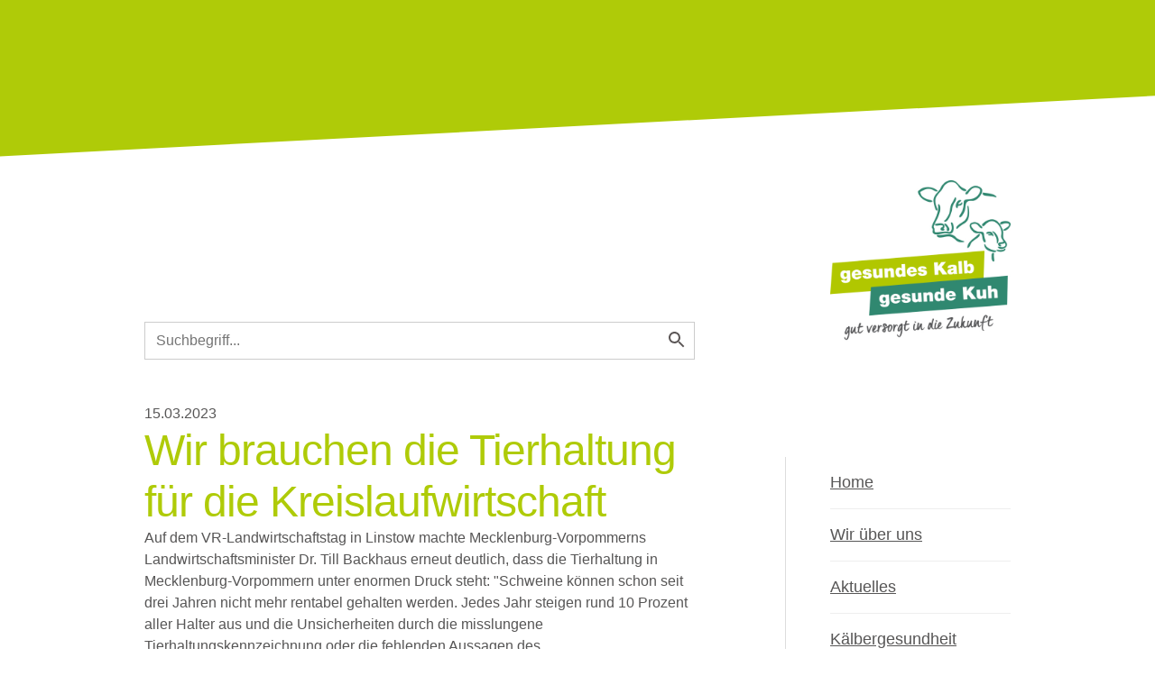

--- FILE ---
content_type: text/html; charset=UTF-8
request_url: https://www.gesundeskalbgesundekuh.de/brs-news/backhaus-wir-brauchen-die-tierhaltung-fuer-die-kre.html
body_size: 8841
content:
<!DOCTYPE HTML>
<html lang="de-DE" class="frontend desktop platform_web design_gesundeskalb_gesundekuh_24 scheme_gesundeskalb_gesundekuh Standard">
<head>
<style nonce="1fd574a53049f8ef51d0e9693ed42fb13dcd9e11">.async_loading i.material-icons, .async_loading .hide_until_onload { opacity:0; display:inline-block; width:20px; }.async_loading .display_none_until_onload { display:none; }.async_loading .fade_in_onload { opacity: 0; }.fade_in_onload { transition:opacity 500ms ease; }</style>
<style nonce="1fd574a53049f8ef51d0e9693ed42fb13dcd9e11">* { font-family:'Roboto', sans-serif; }
body, div, label, td, th, *.error, *.error a, #concardis_container small { font-family:'Roboto', sans-serif; font-size:16px; }
.HeadBig,.HeadBrand,h1{ color:#219881; font-family:'Roboto', sans-serif; font-size:28px; }
.HeadSmall, h2, h2 * { color:#136F5D; font-family:'Roboto', sans-serif; font-size:24px; }
h1 *, h2 * { font-family:inherit; font-size:inherit; font-weight:inherit; color:inherit; text-transform:inherit; text-decoration:inherit; }
.boximagecontainer { overflow:hidden; }
.boximagecontainer img { width:100%; display:block; }
.clear { clear:both; }
.centered { display:block; margin:auto; }
.image_banner img { margin:20px 0; display:block; margin:auto; max-width:100%; width:100%; }
.thumb_fit_0 { background-size:contain; background-position:center; background-repeat:no-repeat; }
.thumb_fit_1 { background-size:cover; background-position:center; }
.thumb_fit_2 { background-size:cover; background-position:left top; }
.thumb_fit_3 { background-size:cover; background-position:right bottom; }
.thumb_fit_4 { background-size:100% 100%; }
.columns_block { width:100%; }
@media only screen and (min-width:801px) {
 .columns_block { display:flex; justify-content:space-between; align-items:stretch; flex-wrap:nowrap; }
 .columns_block .page_column { position:relative; margin-right:2%; flex:1 1 0; }
 .columns_block .page_column:last-child { margin-right:0; }
 .column_inner { height:100%; }
 .columns_2_sidebar_left .page_column_1, .columns_2_sidebar_right .page_column_2 { width:30%; flex:0 0 30%; }
 .columns_3_sidebar_left .page_column_1, .columns_3_sidebar_right .page_column_3 { width:30%; flex:0 0 30%; }
 .columns_4_sidebar_left .page_column_1, .columns_4_sidebar_right .page_column_4 { width:30%; flex:0 0 30%; }
 .columns_5_sidebar_left .page_column_1, .columns_5_sidebar_right .page_column_5 { width:30%; flex:0 0 30%; }
}
.pagetabs { display:none; }
.pagetabs.pagetabs_open { display:block; }
.preload { position:fixed; display:block; width:1px; height:1px; overflow:hidden; left:-1000px; }

/* content_alt_rows module */
.altrow { padding:100px 0; }
.altrow .inner p { margin-top:30px; margin-left:calc(100%/12); max-width:calc(100%/12*7); color:var(--pale-grey); font-size:18px; line-height:1.5; }
.altrow .inner .rows .row { display:flex; flex-flow:row nowrap; align-items:center; margin:40px 0 120px; }
.altrow .inner .rows .row:last-of-type { margin:40px 0 0px; }
.altrow .inner .rows .row .image { order:1; margin-left:calc(-100%/12); width:calc(100%/12*6); }
.altrow .inner .rows .row .image img { width:100%; }
.altrow .inner .rows .row .info { order:2; margin-left:calc(100%/12); width:calc(100%/12*5); text-align:left !important; }
.altrow .inner .rows .row.right .image,.altrow .inner .rows .row:nth-child(even) .image { order:2; margin-left:calc(100%/12); }
.altrow .inner .rows .row.right .info,.altrow .inner .rows .row:nth-child(even) .info { order:1; margin-left:0; }
.altrow .inner .rows.ar_small .row { margin-top:0; }
.altrow .inner .rows.ar_small .row .image { margin:0 calc(100%/12); width:calc(100%/12*4); }
.altrow .inner .rows.ar_small .row .info { margin-left:0; width:calc(100%/12*5); }
.altrow .inner .rows.ar_small .row.right .image,.altrow .inner .rows.ar_small .row:nth-child(even) .image { margin:0; }
.altrow .inner .rows.ar_small .row.right .info,.altrow .inner .rows.ar_small .row:nth-child(even) .info { margin:0 calc(100%/12); }
@media all and (max-width:801px) {
 .altrow .inner .rows.ar_small .row, .altrow .inner .rows.ar_small .row.right { margin-top:0; display:block; }
 .altrow .inner .rows.ar_small .row .image, .altrow .inner .rows.ar_small .row.right .image { margin:0 auto; order:1; width:calc(100%/12*8); }
 .altrow .inner .rows.ar_small .row .info, .altrow .inner .rows.ar_small .row.right .info { margin:60px auto 0; order:2; width:calc(100%/12*10); text-align:center !important; }
 .altrow .inner .rows.ar_small .row .info h3, .altrow .inner .rows.ar_small .row .info p, .altrow .inner .rows.ar_small .row.right .info h3, .altrow .inner .rows.ar_small .row.right.info p { text-align:center !important; }
 .altrow .inner .rows.ar_small .row .info h3, .altrow .inner .rows.ar_small .row.right .info h3 { font-size:21px; }
}
@media all and (max-width:801px) {
 .altrow { padding:20px 0 50px; }
 .altrow .inner .rows .row, .altrow .inner .rows .row.right { margin-top:0; display:block; }
 .altrow .inner .rows .row .image, .altrow .inner .rows .row.right .image,  .altrow .inner .rows .row:nth-child(even) .image { margin:60px auto 0; order:1; width:calc(100%/12*8); }
 .altrow .inner .rows .row .info, .altrow .inner .rows .row.right .info,  .altrow .inner .rows .row:nth-child(even) .info { margin:30px auto 0; order:2; width:100%; text-align:center !important; }
 .altrow .inner .rows .row .info h3, .altrow .inner .rows .row .info p, .altrow .inner .rows .row.right .info h3, .altrow .inner .rows .row.right.info p { text-align:center !important; }
}

/* content_spacer module */
.content_spacer { display:block; width:100%; }
.content_spacer.small { height:30px; }
.content_spacer.medium { height:50px; }
.content_spacer.large { height:100px; }


#mobile-menu-wrap { position:relative; z-index:99; top:0; left:0; display:block; width:100%; min-height:40px; padding-top:0; }
#mobile-menu-trigger { box-sizing:border-box; width:100%; padding:20px; cursor:pointer; text-align:right; color:#FFFFFF; background:#212121; display:block; min-height:80px; }
#mobile-menu-trigger #nav-icon { cursor:pointer; height:40px; margin-right:10px; position:relative; width:40px; float:right; transform:scale(0.8); }
#mobile-menu-trigger #nav-icon span { background:#FFFFFF; border-radius:9px; display:block; height:4px; left:0; opacity:1; position:absolute; transform:rotate(0deg); -moz-transform:rotate(0deg); -webkit-transform:rotate(0deg); -o-transform:rotate(0deg); -khtml-transform:rotate(0deg); -ms-transform:rotate(0deg);  transition:.25s ease-in-out; -moz-transition:.25s ease-in-out; -webkit-transition:.25s ease-in-out; -o-transition:.25s ease-in-out; -khtml-transition:.25s ease-in-out; -ms-transition:.25s ease-in-out;  width:100% }
#mobile-menu ul li .btn-toggle { color:#FFF; font-size:24px; height:60px; right:0px; top:0px; line-height:60px; position:absolute; z-index:10; cursor:pointer; border-left:50px solid transparent; }
#mobile-menu-trigger #nav-icon span:nth-child(1) { top:6px }
#mobile-menu-trigger #nav-icon span:nth-child(2) { top:18px }
#mobile-menu-trigger #nav-icon span:nth-child(3) { top:30px }
#mobile-menu-trigger.open #nav-icon span:nth-child(1) { -webkit-transform:rotate(135deg); top:18px; transform:rotate(135deg) }
#mobile-menu-trigger.open #nav-icon span:nth-child(2) { left:-60px; opacity:0 }
#mobile-menu-trigger.open #nav-icon span:nth-child(3) { -webkit-transform:rotate(-135deg); top:18px; transform:rotate(-135deg) }
#mobile-menu-wrap input.mobile_search { width:100%; }
#mobile-logo { position:absolute; top:0; left:0; }
#mobile-logo img { display:inline-block; height:64px; padding:10px; }
#mobile-menu-wrap *, #mobile-menu-wrap h2 { color:#FFFFFF; }
#mobile-menu-trigger span { display:inline-block; width:30px; height:30px; }
#mobile-menu-trigger span svg { width:100%; height:100%; fill:#FFFFFF; }
#mobile-menu-trigger .hider { display:none; }
#mobile-menu { font-size:22px; display:none; padding:10px 0; background:#212121; }
#mobile-menu ul li a { font-size:16px; text-decoration:none; color:#FFFFFF; }
#mobile-menu ul { width:90%; margin:0 auto; padding:0; list-style:none; }
#mobile-menu ul li { width:100%; margin:0; padding:10px 0; border-bottom:1px solid #7F7F7F; }
#mobile-menu ul li:last-child { border-bottom:0; }
#mobile-menu ul li ul li a { font-size:16px; text-decoration:none; color:#FFFFFF; }
#mobile-menu ul li ul { width:100%; margin:0; padding:10px 0 0 0; }
#mobile-menu ul li ul li { width:100%; margin:0; padding:5px 0 5px 20px; border-bottom:0; }
@media all and (min-width:980px) {
 #mobile-menu-wrap, .small_screen_only { display:none; }
}
@media all and (max-width:980px) {
 .hide_responsive, .hide_responsive_tiny_screen, .large_screen_only { display:none; }
}
@media all and (max-width:400px) {
 .hide_responsive_tiny_screen { display:none; }
}
a:link, a:active, a:visited, .news-gk a:link, .news-gk a:active, .news-gk a:visited { color:#AFCB08; }
.blue a:link, .blue a:active, .blue a:visited { color:#88C8DF; }
.orange a:link, .orange a:active, .orange a:visited { color:#F7A940; }
.violett a:link, .violett a:active, .violett a:visited { color:#5C2B7C; }
h1 { font-weight:500; font-size:48px; line-height:1.2; border:0; margin:0 0 30px; padding:0; letter-spacing:-1px; }
h1 strong { font-weight:700; font-size:64px; line-height:1.1; }
.Standard h1,.startseite h1,.news-gk h1,.Standard h2,.startseite h2,.news-gk h2 { color:#AFCB08; }
.blue h1,.blue h2 { color:#88C8DF; }
.orange h1,.orange h2 { color:#F7A940; }
.violett h1,.violett h2 { color:#5C2B7C; }
h2 { font-weight:500; font-size:26px; line-height:1.2; border:0; margin:0 0 20px; padding:0; letter-spacing:-1px; }
h3 { margin:20px 0; color:#2D8977; text-align:center; font-weight:700; line-height:1.2; padding:20px; background-size:100% 100%; background-image:url(/gfx/gesundeskalb_gesundekuh_24/gesundeskalb_gesundekuh/h3_bg.png); }
h4 { font-size:18px; font-weight:500; text-align:center; color:#88C8DF; }
h5 { font-size:24px; font-weight:500; color:#2D8977; }
h6 { font-size:16px; font-weight:500; }
*,*::before,*::after { box-sizing:border-box; }
body,h1,h2,h3,h4,p,figure,blockquote,dl,dd { margin:0; }
ul[role='list'],ol[role='list'] { list-style:none; }
html:focus-within { scroll-behavior:smooth; }
body { min-height:100vh; text-rendering:optimizeSpeed; line-height:1.5; }
a:not([class]) { text-decoration-skip-ink:auto; }
img,picture { max-width:100%; display:block; }
input,button,textarea,select { font:inherit; }
@media (prefers-reduced-motion:reduce) {
 html:focus-within { scroll-behavior:auto; }
 *, *::before, *::after { animation-duration:0.01ms !important; animation-iteration-count:1 !important; transition-duration:0.01ms !important; scroll-behavior:auto !important; }
}
html, body { height:100%; background:white; }
body { font-family:'Roboto', sans-serif; color:#575656; }
.cookie-overlay .cookie .submit .button, .cookie-overlay .cookie .submit .button:hover {background-color:#AFCB08 !important; }
header { height:23vh; min-height:200px; position:relative; overflow:hidden; }
header .divider { width:120%; height:200px; position:absolute; top:70%; left:50%; background-color:white; transform:translateX(-50%) rotate(-3deg); }
.Standard header,.startseite header { background:#AFCB08; }
.blue header { background:#88C8DF; }
.orange header { background:#F7A940; }
.violett header { background:#5C2B7C; }
.brownred header { background:#AC2C44; }
.news-gk header { background:url('/images/gkgk/aktuelles/istock-1201736751-1.jpg'); }
header .header-grafik { width:100%; height:100%; background-position:center; background-repeat:no-repeat; background-size:cover; opacity:.8; }
.cwidth { width:75%; max-width:1280px; margin-left:auto; margin-right:auto; }
.logo { overflow:hidden; }
.logo a { float:right; display:inline-block; }
.logo img { width:200px; }
main { margin-top:-3vh; display:flex; flex-flow:row nowrap; }
.main-content { flex-grow:1; }
.submenu { width:250px; padding-left:50px; margin-left:100px; padding-top:150px; position:relative; flex-shrink:0; }
.submenu:after { position:absolute; top:150px; left:0; width:1px; height:calc(100% - 150px); content:''; background:#DDD; }
.submenu ul { margin:0; padding:0; list-style:none; position:sticky; top:50px; right:0; }
.submenu ul li { margin:0; padding:15px 0; border-bottom:1px solid #EEE; }
.submenu ul li:last-of-type { border:0px solid #EEE; }
.submenu ul li a{ font-size:18px; }
.submenu ul li a:link,.submenu ul li a:active,.submenu ul li a:visited,.blue .submenu ul li a:link,.blue .submenu ul li a:active,.blue .submenu ul li a:visited,.orange .submenu ul li a:link,.orange .submenu ul li a:active,.orange .submenu ul li a:visited,.violett .submenu ul li a:link,.violett .submenu ul li a:active,.violett .submenu ul li a:visited,.brownred .submenu ul li a:link,.brownred .submenu ul li a:active,.brownred .submenu ul li a:visited { color:#575656; }
.submenu ul li a.selected,.submenu ul li a:hover { color:#AFCB08; }
.submenu ul li a.selected { font-weight:600; font-size:20px; }
.blue .submenu ul li a.selected,.blue .submenu ul li a:hover { color:#88C8DF; }
.orange .submenu ul li a.selected,.orange .submenu ul li a:hover { color:#F7A940; }
.violett .submenu ul li a.selected,.violett .submenu ul li a:hover { color:#5C2B7C; }
.brownred .submenu ul li a.selected,.brownred .submenu ul li a:hover { color:#AC2C44 }
.submenu ul li .sub_drop { padding:0 0 0 20px; margin:0; position:relative; list-style:square; text-align:left; top:auto; left:auto; }
.submenu ul li .sub_drop li { margin:5px 0; padding:0; border:0; }
.sub_drop li { margin:0 0 10px; }
.sub_drop li.thema { margin:0 0 20px; }
.sub_drop li.thema a { font-weight:700; font-size:20px; }
.sub_drop li.uebersicht { margin:30px 0 0; }
.Standard .sub_drop li.thema a { color:#AFCB08; }
.blue .sub_drop li.thema a { color:#88C8DF; }
.orange .sub_drop li.thema a { color:#F7A940; }
.violett .sub_drop li.thema a { background:#5C2B7C; }
.searchbar { width:100%; position:relative; margin-bottom:3rem; }
.searchbar input { width:100%; line-height:2rem; padding:.25rem .75rem; border-radius:0; border:1px solid #CCC; position:relative; font-size:1rem; color:#CCC; font-family:'Roboto', sans-serif; }
.searchbar img { height:1.5rem; position:absolute; right:.5rem; top:0.5rem;  aspect-ratio:1/1; }
.content_page_footer { display:none; }
.content-box-container { display:grid; margin-top:0px; }
.grid2 .content-box-container { grid-template-columns:repeat(2,1fr); grid-gap:40px; }
.grid3 .content-box-container { grid-template-columns:repeat(3,1fr); grid-gap:20px; }
.content-box-container .box { background:none; border:0; }
.content-box-container .box a { display:inline-block; transform:translateY(0px); transition:transform .3s; height:100%; width:100%; }
.content-box-container .box a:hover { transform:translateY(-10px); }
.content-box-container .box .boxinner { border:0; height:100%; width:100%; padding:10px; border:2px solid; background:white; border-color:#AFCB08; box-shadow:0px 48px 48px rgba(56, 132, 113, 0.12) ,0px 12px 27px rgba(56, 132, 113, 0.13) ,0px 0px 0px rgba(56, 132, 113, 0.14); }
.box.petrol .boxinner{ border-width:4px; border-color:#2D8977; box-shadow:0px 48px 48px rgba(45, 137, 119, 0.12) ,0px 12px 27px rgba(45, 137, 119, 0.13) ,0px 0px 0px rgba(45, 137, 119, 0.14); }
.box.blue .boxinner { border-color:#88C8DF; box-shadow:0px 48px 48px rgba(136, 200, 223, 0.12) ,0px 12px 27px rgba(136, 200, 223, 0.13) ,0px 0px 0px rgba(136, 200, 223, 0.14); }
.box.orange .boxinner { border-color:#F7A940; box-shadow:0px 48px 48px rgba(247, 169, 64, 0.12) ,0px 12px 27px rgba(247, 169, 64, 0.13) ,0px 0px 0px rgba(247, 169, 64, 0.14); }
.box.violett .boxinner { border-color:#5C2B7C; box-shadow:0px 48px 48px rgba(92,43,124, 0.12) ,0px 12px 27px rgba(92,43,124, 0.13) ,0px 0px 0px rgba(92,43,124, 0.14); }
.box.brownred .boxinner { border-color:#AC2C44; box-shadow:0px 48px 48px rgba(172, 44, 68, 0.12) ,0px 12px 27px rgba(172, 44, 68, 0.13) ,0px 0px 0px rgba(172, 44, 68, 0.14); }
.content-box-container .box .boxthumb{ height:80px; overflow:hidden; margin:10px 20px 0; }
.content-box-container .box .boxthumb img{ height:100%; object-fit:contain; display:flex; margin:0 auto; padding:0; }
.content-box-container .box .boxhead { font-size:18px; line-height:1.2; padding:20px; margin:0; color:#2D8977; hyphens:auto; }
.content-box-container .box .boxbody { color:#575656; font-weight:400; padding:0px 20px 20px; }
.content-box-container .box .boxbody ul { padding:0 0 0 20px; margin:0; }
.content-box-container .box .boxbody ul li { line-height:1.3; padding-bottom:10px; }
.content-box-container .box.petrol .boxhead,.content-box-container .box.blue .boxhead,.content-box-container .box.orange .boxhead,.content-box-container .box.violett .boxhead,.content-box-container .box.image .boxhead { color:#575656; }
.content-box-container .box.image .boxthumb {height:250px;width:100%;overflow:hidden;margin:0 0 0px; }
.content-box-container .box.image .boxthumb img { object-fit:cover; height:inherit; width:inherit; }
.content-box-container .box.image .boxhead { padding-bottom:0; padding:30px 30px 0; }
.content-box-container .box.image .boxbody { padding-bottom:0; padding:0px 30px 20px; }
.content-box-container .box.image .boxinner { color:#575656; border:0; padding:0; }
footer { margin-top:100px; text-align:center; }
footer .footer-text { padding:0 10%; margin:0 0 50px; text-align:center; }
footer a { display:inline-block; color:#888; }
footer .bottomline { padding:20px 0 100px; font-size:15px; line-height:1.5; text-align:center; }
footer ul { display:flex; list-style:none; margin:20px auto 0; align-items:center; justify-content:center; padding:0; }
footer li { padding:0 5px; }
footer .columns { display:flex; align-items:center; color:#888; justify-content:center; }
footer .columns div { padding:0 20px; }
footer a img { display:inline-block; height:80px; margin:20px 0px 10px; }
@media all and (max-width:980px) {
 .cwidth { width:90%; }
 .menu-trigger { display:inline-block; position:relative; padding:20px; background-color:#AFCB08; box-shadow:0px 48px 48px rgba(56, 132, 113, 0.12) ,0px 12px 27px rgba(56, 132, 113, 0.13) ,0px 0px 0px rgba(56, 132, 113, 0.14); }
 .trigger { height:32px; width:40px; cursor:pointer; }
 .trigger span,.trigger span::before,.trigger span::after { background:white; content:""; position:absolute; width:40px; height:6px; margin-top:13px; -webkit-transform:rotate(180deg); -moz-transform:rotate(180deg); -o-transform:rotate(180deg); transform:rotateY(180deg); -webkit-transition:0.5s ease-in-out; -moz-transition:0.5s ease-in-out; -o-transition:0.5s ease-in-out; transition:0.5s ease-in-out; }
 .trigger span::before { margin-top:-12px; }
 .trigger span::after { margin-top:12px; }
 .trigger.active span { background:transparent; }
 .trigger.active span::before { margin-top:0; -webkit-transform:rotate(45deg); -moz-transform:rotate(45deg); -o-transform:rotate(45deg); transform:rotate(45deg); }
 .trigger.active span::after { margin-top:0; -webkit-transform:rotate(-45deg); -moz-transform:rotate(-45deg); -o-transform:rotate(-45deg); transform:rotate(-45deg); }
 .trigger.active { -webkit-transform:rotateY(180deg); -moz-transform:rotateY(180deg); -o-transform:rotateY(180deg); transform:rotateY(180deg); -webkit-transition:0.5s ease-in-out; -moz-transition:0.5s ease-in-out; -o-transition:0.5s ease-in-out; transition:0.5s ease-in-out; }
 .blue .menu-trigger { background-color:#88C8DF; box-shadow:0px 48px 48px rgba(136, 200, 223, 0.12) ,0px 12px 27px rgba(136, 200, 223, 0.13) ,0px 0px 0px rgba(136, 200, 223, 0.14); }
 .orange .menu-trigger { background-color:#F7A940; box-shadow:0px 48px 48px rgba(247, 169, 64, 0.12) ,0px 12px 27px rgba(247, 169, 64, 0.13) ,0px 0px 0px rgba(247, 169, 64, 0.14); }
 main { margin-top:5vh; flex-flow:column-reverse; }
 .grid2 .content-box-container, .grid3 .content-box-container { grid-template-columns:repeat(1,1fr); grid-gap:20px; }
 .submenu { display:none; margin:0 0 60px; width:100%; padding:40px; color:white; border:0; background-color:#AFCB08; box-shadow:0px 48px 48px rgba(56, 132, 113, 0.12) ,0px 12px 27px rgba(56, 132, 113, 0.13) ,0px 0px 0px rgba(56, 132, 113, 0.14); }
 .blue .submenu { background-color:#88C8DF; box-shadow:0px 48px 48px rgba(136, 200, 223, 0.12) ,0px 12px 27px rgba(136, 200, 223, 0.13) ,0px 0px 0px rgba(136, 200, 223, 0.14); }
 .orange .submenu { background-color:#F7A940; box-shadow:0px 48px 48px rgba(247, 169, 64, 0.12) ,0px 12px 27px rgba(247, 169, 64, 0.13) ,0px 0px 0px rgba(247, 169, 64, 0.14); }
 .submenu:after {display:none; }
 .submenu ul li { border-bottom:1px solid rgba(255, 255, 255, 0.5); }
 .submenu ul li a:link, .submenu ul li a:active, .submenu ul li a:visited, .blue .submenu ul li a:link, .blue .submenu ul li a:active, .blue .submenu ul li a:visited, .orange .submenu ul li a:link, .orange .submenu ul li a:active, .orange .submenu ul li a:visited, .submenu ul li a.selected, .blue .submenu ul li a.selected, .orange .submenu ul li a.selected { color:#FFF; }
 footer .columns { flex-flow:column; }
 footer .columns div { padding:20px 0; }
}</style>
<script nonce="1fd574a53049f8ef51d0e9693ed42fb13dcd9e11">function att_e_evt(el,fn,ev){if (el.addEventListener) { el.addEventListener(ev, fn, false);} else if (el.attachEvent) {el.attachEvent('on'+ev, fn);}}function add_evt(id,fn,ev){var el; if(el = document.getElementById(id)) {att_e_evt(el, fn, ev);}}function on_load(f){ att_e_evt(window, f, 'load'); }function async_js(u, c) { var d = document, t = 'script', o = d.createElement(t), s = d.getElementsByTagName(t)[0]; o.src = u; if (c) { o.addEventListener('load', function (e) { c(null, e); }, false); } s.parentNode.insertBefore(o, s); }function async_css(url) { var s = document.createElement('link'); var h = document.getElementsByTagName('script')[0]; s.rel = 'stylesheet';s.href = url; s.media = 'nsns'; h.parentNode.insertBefore(s, h); setTimeout( function() { s.media = "all"; } ); };
window.cnstck = window.cnstck || []; function on_consent_load(ct,f){ window.cnstck.push({'ct':ct,'f':f}); };
const page_last_modified=1678872861; const page_loaded=Date.now();
on_load(function() {
cms_autostart(0);
});</script>
<script src="/services/js/de/v-8e00d/lib/gesundeskalb_gesundekuh_24/gesundeskalb_gesundekuh/cms-frontend-jquery-slider.js" nonce="1fd574a53049f8ef51d0e9693ed42fb13dcd9e11" async="async"></script>
<meta http-equiv="Content-Type" content="text/html; charset=UTF-8" />
<meta name="description" content="Auf dem VR-Landwirtschaftstag in Linstow machte Mecklenburg-Vorpommerns Landwirtschaftsminister Dr. Till Backhaus erneut deutlich, dass die Tierhaltung in Mecklenburg-Vorpommern unter enormen Druck steht: &quot;Schweine können schon seit drei Jahren nicht mehr rentabel gehalten werden. Jedes Jahr steigen rund 10 Prozent aller Halter aus und die Unsicherheiten durch die misslungene Tierhaltungskennzeichnung oder die fehlenden Aussagen des Bundeslandwirtschaftsministerium zu einer möglichen Investitionsförderung verschlimmern die Situation." />
<meta name="viewport" content="width=device-width, initial-scale=1, maximum-scale=1, viewport-fit=cover" />
<meta name="author" content="Gesundes Kalb Gesunde Kuh" />
<meta name="keywords" content="rind, schwein" />
<meta property="og:title" content="Backhaus: Wir brauchen die Tierhaltung für die Kreislauf­wirtschaft" />
<meta property="og:type" content="article" />
<meta property="og:url" content="https://www.gesundeskalbgesundekuh.de/brs-news/backhaus-wir-brauchen-die-tierhaltung-fuer-die-kre.html" />
<meta property="og:image" content="https://www.gesundeskalbgesundekuh.de/services/favicon/de/200/favicon.png" />
<meta property="og:description" content="Auf dem VR-Landwirtschaftstag in Linstow machte Mecklenburg-Vorpommerns Landwirtschaftsminister Dr. Till Backhaus erneut deutlich, dass die Tierhaltung in Mecklenburg-Vorpommern unter enormen Druck steht: &quot;Schweine können schon seit drei Jahren nicht mehr rentabel gehalten werden. Jedes Jahr steigen rund 10 Prozent aller Halter aus und die Unsicherheiten durch die misslungene Tierhaltungskennzeichnung oder die fehlenden Aussagen des Bundeslandwirtschaftsministerium zu einer möglichen Investitionsförderung verschlimmern die Situation." />
<meta name="theme-color" content="#212121" />
<meta name="apple-mobile-web-app-title" content="Gesundes Kalb Gesunde Kuh" />
<link rel="canonical" href="https://www.gesundeskalbgesundekuh.de/brs-news/backhaus-wir-brauchen-die-tierhaltung-fuer-die-kre.html" />
<link rel="alternate" href="https://www.gesundeskalbgesundekuh.de/services/feed/rss/brs-news.xml" type="application/rss+xml" title="RSS Feed" />
<link rel="stylesheet" type="text/css" href="/services/styles/de/v-8e00d/lib/gesundeskalb_gesundekuh_24/gesundeskalb_gesundekuh/cms-frontend-jquery-slider.css" />
<link rel="apple-touch-icon" sizes="180x180" href="/services/favicon/de/180/favicon.png" />
<link rel="icon" type="image/png" sizes="32x32" href="/services/favicon/de/32/favicon.png" />
<link rel="icon" type="image/png" sizes="96x96" href="/services/favicon/de/96/favicon.png" />
<link rel="icon" type="image/png" sizes="192x192" href="/services/favicon/de/192/favicon.png" />
<link rel="icon" type="image/png" sizes="512x512" href="/services/favicon/de/512/favicon.png" />
<link rel="manifest" href="/site.webmanifest" />
<title>Gesundes Kalb Gesunde Kuh - Backhaus: Wir brauchen die Tierhaltung für die Kreislauf­wirtschaft</title>

</head><body class="page sect_brs-news Standard async_loading" lang="de-DE">
    <header>
                <div class="divider"></div>
    </header>

    <div class="logo cwidth">
        <div class="menu-trigger">
            <div class="trigger">
                <span></span>
            </div>
        </div>
        <a href="/">
            <img src="/gfx/gesundeskalb_gesundekuh_24/gesundeskalb_gesundekuh/logo-gkgk.jpg" alt="Gesundes Kalb Gesunde Kuh">
        </a>
        
    </div>

    <main class="cwidth">
        <div class="main-content">
        <div class="searchbar">
            <form action="/search/de/" method="GET">
                <input name="search" class="textfeld" type="text" value="" id="search" placeholder="Suchbegriff...">
                <img src="/gfx/gesundeskalb_gesundekuh_24/gesundeskalb_gesundekuh/i-search.svg" alt="Suche starten">
            </form>
        </div>
            <!-- MAIN CONTENT -->

<div id="content_header">
    <div class="objectdate">
        15.03.2023<a href="https://www.gesundeskalbgesundekuh.de/services/feed/rss/brs-news.xml"><i translate="no" class="icon material-icons" aria-label="Rss Feed">rss_feed</i></a>    </div>

</div>

<article>
<time datetime="2023-03-15 10:34:21Z" style="display:none;"></time>
<!-- render page start -->

        <!-- block start -->
    <div class="new_block_wrapper block_1">
        <div class="new_block block_1">
                    <div class="">
                <div class="column_inner">
                    <div><h1>Wir brauchen die Tierhaltung für die Kreislauf­wirtschaft</h1></div><div><p>Auf dem VR-Landwirtschaftstag in Linstow machte Mecklenburg-Vorpommerns Landwirtschaftsminister Dr. Till Backhaus erneut deutlich, dass die Tierhaltung in Mecklenburg-Vorpommern unter enormen Druck steht: "Schweine können schon seit drei Jahren nicht mehr rentabel gehalten werden. Jedes Jahr steigen rund 10 Prozent aller Halter aus und die Unsicherheiten durch die misslungene Tierhaltungskennzeichnung oder die fehlenden Aussagen des Bundeslandwirtschaftsministerium zu einer möglichen Investitionsförderung verschlimmern die Situation. </p></div><br class="paragraph_separator" /><div><p>Dabei brauchen wir die Tierhaltung für die Kreislaufwirtschaft. Nutztiere liefern organischen Dünger wie Mist und Gülle, halten Landschaften offen und sind außerdem wichtiger wirtschaftlicher Faktor für viele Menschen. Statt immer neuer Einschnitte brauchen wir deshalb Planungssicherheit für die Erzeugerinnen und Erzeuger. Dazu gehören aus meiner Sicht klare rechtliche Rahmenbedingungen und Auslegungen im Baurecht, die Beschleunigung bei Genehmigungsverfahren und die finanzielle Förderung des Umbaus der Tierhaltung, wie von der Borchert- Kommission angedacht. Die Überarbeitung der Tierwohl-Standards ist zudem ein wichtiges Anliegen, das angepackt werden muss.</p> <p>Mit den bisher vorgelegten Eckpunktepapieren und Gesetzentwürfen der Bundesregierung bin ich nicht einverstanden. Anstatt den auf einem breiten Konsens von Experten und unterschiedlichen gesellschaftlichen Interessenvertretungen fußenden Borchert-Plan komplett umzusetzen, wird durch das BMEL nur ein Teil des ursprünglichen Konzeptes angegangen. So wird ein Ansatz, der viel Zuspruch erfahren hat, wirkungslos. Er erzeugt keinerlei Aufbruchsstimmung, sondern eher das Gegenteil – Frust und Perspektivlosigkeit bei den Tierhaltern. Die Bundestagsfraktion der Grünen hat Ergebnisse bei der Tierhaltungskennzeichnung und den Umbau der Tierhaltung als wichtigstes Ziel für das Jahr 2022 deklariert. Das Jahr 2022 ist längst beendet, die Bilanz mager", führte der Minister aus.</p> <p>Er betonte, dass sich vor allem der Rückgang der Schweinehaltung in Deutschland rasant beschleunige. Im Jahr 2022 sei die Zahl der schweinhaltenden Betriebe in Deutschland um 1.900 auf 16.900 zurückgegangen. Gleichzeitig finde eine Verlagerung der Produktion ins Ausland statt. Inzwischen habe Spanien der Bundesrepublik den Rang als Schweineproduzent Nr. 1 abgelaufen.</p> <p>Auch Mecklenburg-Vorpommern, die viehärmste Region Deutschlands, verliere weiter massiv in diesem Bereich, sagte er weiter. Die Auszahlungspreise für Schlachtschweine seien mit 2,02 Euro/kg zwar besser als in den Vorjahren, die höheren Auszahlungspreise werden aber durch den starken Anstieg aller Kostenpositionen bei den Vorleistungen nicht gedeckt. Benötigt würden 2,49 Euro/kg, um alle Kosten abzudecken.</p></div><br class="paragraph_separator" />
                </div>
            </div>
                </div>
    </diV>
    <!-- block end -->


<!-- render page end -->
</article>

<div class="clear content_page_footer">
            <p class="linkstyle noprint" >
    <a href="https://www.regierung-mv.de/Landesregierung/lm/Service/Presse/Aktuelle-Pressemitteilungen?id=188916&amp;processor=processor.sa.pressemitteilung&amp;sa.pressemitteilung.sperrfrist=alle"  target="_blank" class="linkstyle">
        <i translate="no" class="icon material-icons" aria-label="Open In New">open_in_new</i>Originalmeldung Landwirtschaftsministerium MV
            </a>
</p>
<p class="linkstyle noprint" >
    <a href="/brs-news/"  class="linkstyle">
        <i translate="no" class="icon material-icons" aria-label="Arrow Back">arrow_back</i>BRS News
            </a>
</p>

                            <div class="soc_btn noprint"
        onmouseover="show_social_networking_list('soc_2')"
        onmouseout="hide_social_networking_list('soc_2')">

                <div class="soc_list_wrapper display_none_until_onload" id="soc_2">
            <div class="linkstyle"><i translate="no" class="icon material-icons" aria-label="Share">share</i>Teilen</div>
            <ul class="soc_list">
                                    <li>
                        <a  title="Facebook" rel="nofollow">
                            <img src="/gfx/gesundeskalb_gesundekuh_24/gesundeskalb_gesundekuh/sizes-24x24/soc_facebook.png" alt="Facebook" class="icon">
                        </a>
                    </li>
                                    <li>
                        <a  title="Twitter" rel="nofollow">
                            <img src="/gfx/gesundeskalb_gesundekuh_24/gesundeskalb_gesundekuh/sizes-24x24/soc_twitter.png" alt="Twitter" class="icon">
                        </a>
                    </li>
                                    <li>
                        <a  title="Pinterest" rel="nofollow">
                            <img src="/gfx/gesundeskalb_gesundekuh_24/gesundeskalb_gesundekuh/sizes-24x24/soc_pinterest.png" alt="Pinterest" class="icon">
                        </a>
                    </li>
                                    <li>
                        <a  title="LinkedIn" rel="nofollow">
                            <img src="/gfx/gesundeskalb_gesundekuh_24/gesundeskalb_gesundekuh/sizes-24x24/soc_linkedin.png" alt="LinkedIn" class="icon">
                        </a>
                    </li>
                                    <li>
                        <a  title="Xing" rel="nofollow">
                            <img src="/gfx/gesundeskalb_gesundekuh_24/gesundeskalb_gesundekuh/sizes-24x24/soc_xing.png" alt="Xing" class="icon">
                        </a>
                    </li>
                                    <li>
                        <a  title="Tumblr" rel="nofollow">
                            <img src="/gfx/gesundeskalb_gesundekuh_24/gesundeskalb_gesundekuh/sizes-24x24/soc_tumblr.png" alt="Tumblr" class="icon">
                        </a>
                    </li>
                                    <li>
                        <a  title="Reddit" rel="nofollow">
                            <img src="/gfx/gesundeskalb_gesundekuh_24/gesundeskalb_gesundekuh/sizes-24x24/soc_reddit.png" alt="Reddit" class="icon">
                        </a>
                    </li>
                                    <li>
                        <a  title="E-Mail" rel="nofollow">
                            <img src="/gfx/gesundeskalb_gesundekuh_24/gesundeskalb_gesundekuh/sizes-24x24/soc_mail.png" alt="E-Mail" class="icon">
                        </a>
                    </li>
                                    <li>
                        <a  title="QR Code" rel="nofollow">
                            <img src="/gfx/gesundeskalb_gesundekuh_24/gesundeskalb_gesundekuh/sizes-24x24/soc_qr.png" alt="QR Code" class="icon">
                        </a>
                    </li>
                                    <li>
                        <a  title="Copy to clipboard" rel="nofollow">
                            <img src="/gfx/gesundeskalb_gesundekuh_24/gesundeskalb_gesundekuh/sizes-24x24/soc_clipboard.png" alt="Copy to clipboard" class="icon">
                        </a>
                    </li>
                            </ul>
            <div class="soc_selected_name" id="soc_2_name">&nbsp;</div>
        </div>

                <a class="linkstyle"><i translate="no" class="icon material-icons" aria-label="Share">share</i>Teilen</a>
    </div>
                        <p class="page_footer_space">&nbsp;</p>
</div>

        </div>
        <div class="submenu">
            <ul>
                                
                                    <li>
                        <a href="/gkgk-allgemein/home-de.html" >Home</a>

                                            </li>
                                    <li>
                        <a href="/gkgk-allgemein/wir-ueber-uns.html" >Wir über uns</a>

                                            </li>
                                    <li>
                        <a href="/gkgk-allgemein/aktuelles.html" >Aktuelles</a>

                                            </li>
                                    <li>
                        <a href="/gkgk-kalb/kaelbergesundheit.html" >Kälbergesundheit</a>

                                            </li>
                                    <li>
                        <a href="/gkgk-kuh/eutergesundheit.html" >Eutergesundheit</a>

                                            </li>
                                    <li>
                        <a href="/gkgk-klauengesundheit/klauengesundheit-startseite.html" >Klauengesundheit</a>

                                            </li>
                                    <li>
                        <a href="/gkgk-stoffwechselgesundheit/stoffwechselgesundheit.html" >Stoffwechselgesundheit</a>

                                            </li>
                                    <li>
                        <a href="/gkgk-parasitenkontrolle-beim-jungrind/parasitenkontrolle-beim-jungrind.html" >Parasitenkontrolle beim Jungrind</a>

                                            </li>
                                    <li>
                        <a href="/informationsbroschueren/" >Informationsbroschüren</a>

                                            </li>
                                    <li>
                        <a href="/gkgk-allgemein/kontakt.html" >Kontakt</a>

                                            </li>
                                    <li>
                        <a href="/gkgk-allgemein/formular-beurteilung-webseite.html" >Feedback / Anregungen</a>

                                            </li>
                                    <li>
                        <a href="/search/de/" >Suchen</a>

                                            </li>
                            </ul>
        </div>
    </main>
    <footer class="cwidth">

        <div class="footer-text">
            <!-- render page start -->

        <!-- block start -->
    <div class="included_block_wrapper block_1">
        <div class="included_block block_1">
                    <div class="">
                <div class="column_inner">
                    <div><p>Wir danken allen Organisationen und Initiativen, die dieses Projekt durch Bereitstellung ihrer Informationen und Materialien auf unserer Initiativ-Plattform unterstützen.</p></div><br class="paragraph_separator" />
                </div>
            </div>
                </div>
    </diV>
    <!-- block end -->


<!-- render page end -->
        </div>

        <h4>eine Initiative von</h4>
        <div class="columns">

                <div>
                        <a href="https://www..rind-schwein.de" target="_blank"><img src="/gfx/gesundeskalb_gesundekuh_24/gesundeskalb_gesundekuh/logo-brs.png" alt=""></a>
                        <p>
                            Bundesverband Rind und Schwein e.V. (BRS)
<br />Adenauerallee 174, 53113 Bonn
<br />+49 228 91 44 70 - info@rind-schwein.de
                        </p>
                </div>
                <div>
                        <a href="https://www.bft-online.de" target="_blank"><img src="/gfx/gesundeskalb_gesundekuh_24/gesundeskalb_gesundekuh/logo-bft.png" alt=""></a>
                        <p>
                            Bundesverband für Tiergesundheit e.V.
<br />Koblenzer Str. 121-123, 53177 Bonn
<br />+49 228 31 82 96 - bft@bft-online.de
                        </p>
                </div>
        </div>
            <br><br>
            <h4>gefördert durch die Landwirtschaftliche Rentenbank</h4>
            <a href="https://www.rentenbank.de" target="_blank"><img src="/images/gkgk/logo-rentenbank.png"></a>

            <div class="bottomline">
                <ul>
                    
                                            <li>
                            <a href="/brs-de/impressum.html"  style="text-decoration:underline;">Impressum</a>
                        </li>
                                            <li>
                            <a href="https://www.rind-schwein.de/brs-de/datenschutz.html" >Datenschutz</a>
                        </li>
                                            <li>
                            <a href="/brs-de/kontakt.html" >Kontakt</a>
                        </li>
                                    </ul>
            </div>

    </footer>

    <div id="cookie_warning" class="cookie-overlay hide_until_onload cookie_selection_closed">
    <div class="cookie">
        <div class="cookie_intro">
                    <p>Wir verwenden auf unserer Website technisch notwendige Cookies, um unsere Funktionen bereitzustellen, zu schützen und zu verbessern.</p>
                </div>

        <div class="selection">
            <div class="row">
                <input type="checkbox" class="checkbox" id="consent_required" checked="checked" disabled="disabled">
                <label for="consent_required">Technisch notwendig</label>
                <div class="info">
                    <span>i</span>
                    <div class="tooltip">
                        Diese Cookies werden für die fehlerfreie Nutzung der Website benötigt.
                    </div>
                </div>
            </div>

            
        </div>
        <div class="submit">
                    <div class="submit_all">
                <a onclick="var h=new cms_consent_manager(); h.accept_selected()" class="button white">Alles klar!</a>
            </div>
        
        </div>
        <div class="more">
                    <a class="cookie_more_link" href="/gkgk-allgemein/impressum.html" title="Impressum">Impressum</a>
                    <a class="cookie_more_link" href="/agrill-allgemein/datenschutz.html" title="Datenschutzhinweis">Datenschutzhinweis</a>
                </div>
    </div>
</div>

<script nonce="1fd574a53049f8ef51d0e9693ed42fb13dcd9e11">
</script></body>
<!-- Intersolute CMS - https://intersolute.de/ -->

</html>
